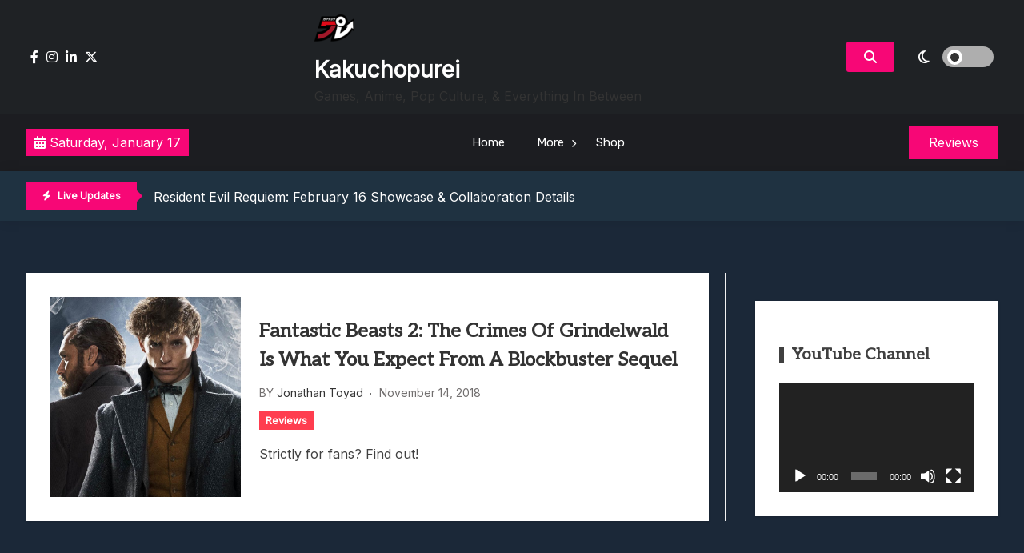

--- FILE ---
content_type: text/html; charset=UTF-8
request_url: https://www.kakuchopurei.com/tag/how-complex-is-fantastic-beasts-2/
body_size: 12726
content:
<!doctype html>
<html lang="en-US">
<head>
	<meta charset="UTF-8">
	<meta name="viewport" content="width=device-width, initial-scale=1">
	<link rel="profile" href="https://gmpg.org/xfn/11">

	<title>how complex is fantastic beasts 2 &#8211; Kakuchopurei</title>
<meta name='robots' content='max-image-preview:large' />
	<style>img:is([sizes="auto" i], [sizes^="auto," i]) { contain-intrinsic-size: 3000px 1500px }</style>
	<link rel='dns-prefetch' href='//fonts.googleapis.com' />
<link rel="alternate" type="application/rss+xml" title="Kakuchopurei &raquo; Feed" href="https://www.kakuchopurei.com/feed/" />
<link rel="alternate" type="application/rss+xml" title="Kakuchopurei &raquo; Comments Feed" href="https://www.kakuchopurei.com/comments/feed/" />
<link rel="alternate" type="application/rss+xml" title="Kakuchopurei &raquo; how complex is fantastic beasts 2 Tag Feed" href="https://www.kakuchopurei.com/tag/how-complex-is-fantastic-beasts-2/feed/" />
<script>
window._wpemojiSettings = {"baseUrl":"https:\/\/s.w.org\/images\/core\/emoji\/16.0.1\/72x72\/","ext":".png","svgUrl":"https:\/\/s.w.org\/images\/core\/emoji\/16.0.1\/svg\/","svgExt":".svg","source":{"concatemoji":"https:\/\/www.kakuchopurei.com\/wp-includes\/js\/wp-emoji-release.min.js?ver=6.8.3"}};
/*! This file is auto-generated */
!function(s,n){var o,i,e;function c(e){try{var t={supportTests:e,timestamp:(new Date).valueOf()};sessionStorage.setItem(o,JSON.stringify(t))}catch(e){}}function p(e,t,n){e.clearRect(0,0,e.canvas.width,e.canvas.height),e.fillText(t,0,0);var t=new Uint32Array(e.getImageData(0,0,e.canvas.width,e.canvas.height).data),a=(e.clearRect(0,0,e.canvas.width,e.canvas.height),e.fillText(n,0,0),new Uint32Array(e.getImageData(0,0,e.canvas.width,e.canvas.height).data));return t.every(function(e,t){return e===a[t]})}function u(e,t){e.clearRect(0,0,e.canvas.width,e.canvas.height),e.fillText(t,0,0);for(var n=e.getImageData(16,16,1,1),a=0;a<n.data.length;a++)if(0!==n.data[a])return!1;return!0}function f(e,t,n,a){switch(t){case"flag":return n(e,"\ud83c\udff3\ufe0f\u200d\u26a7\ufe0f","\ud83c\udff3\ufe0f\u200b\u26a7\ufe0f")?!1:!n(e,"\ud83c\udde8\ud83c\uddf6","\ud83c\udde8\u200b\ud83c\uddf6")&&!n(e,"\ud83c\udff4\udb40\udc67\udb40\udc62\udb40\udc65\udb40\udc6e\udb40\udc67\udb40\udc7f","\ud83c\udff4\u200b\udb40\udc67\u200b\udb40\udc62\u200b\udb40\udc65\u200b\udb40\udc6e\u200b\udb40\udc67\u200b\udb40\udc7f");case"emoji":return!a(e,"\ud83e\udedf")}return!1}function g(e,t,n,a){var r="undefined"!=typeof WorkerGlobalScope&&self instanceof WorkerGlobalScope?new OffscreenCanvas(300,150):s.createElement("canvas"),o=r.getContext("2d",{willReadFrequently:!0}),i=(o.textBaseline="top",o.font="600 32px Arial",{});return e.forEach(function(e){i[e]=t(o,e,n,a)}),i}function t(e){var t=s.createElement("script");t.src=e,t.defer=!0,s.head.appendChild(t)}"undefined"!=typeof Promise&&(o="wpEmojiSettingsSupports",i=["flag","emoji"],n.supports={everything:!0,everythingExceptFlag:!0},e=new Promise(function(e){s.addEventListener("DOMContentLoaded",e,{once:!0})}),new Promise(function(t){var n=function(){try{var e=JSON.parse(sessionStorage.getItem(o));if("object"==typeof e&&"number"==typeof e.timestamp&&(new Date).valueOf()<e.timestamp+604800&&"object"==typeof e.supportTests)return e.supportTests}catch(e){}return null}();if(!n){if("undefined"!=typeof Worker&&"undefined"!=typeof OffscreenCanvas&&"undefined"!=typeof URL&&URL.createObjectURL&&"undefined"!=typeof Blob)try{var e="postMessage("+g.toString()+"("+[JSON.stringify(i),f.toString(),p.toString(),u.toString()].join(",")+"));",a=new Blob([e],{type:"text/javascript"}),r=new Worker(URL.createObjectURL(a),{name:"wpTestEmojiSupports"});return void(r.onmessage=function(e){c(n=e.data),r.terminate(),t(n)})}catch(e){}c(n=g(i,f,p,u))}t(n)}).then(function(e){for(var t in e)n.supports[t]=e[t],n.supports.everything=n.supports.everything&&n.supports[t],"flag"!==t&&(n.supports.everythingExceptFlag=n.supports.everythingExceptFlag&&n.supports[t]);n.supports.everythingExceptFlag=n.supports.everythingExceptFlag&&!n.supports.flag,n.DOMReady=!1,n.readyCallback=function(){n.DOMReady=!0}}).then(function(){return e}).then(function(){var e;n.supports.everything||(n.readyCallback(),(e=n.source||{}).concatemoji?t(e.concatemoji):e.wpemoji&&e.twemoji&&(t(e.twemoji),t(e.wpemoji)))}))}((window,document),window._wpemojiSettings);
</script>
<style id='wp-emoji-styles-inline-css'>

	img.wp-smiley, img.emoji {
		display: inline !important;
		border: none !important;
		box-shadow: none !important;
		height: 1em !important;
		width: 1em !important;
		margin: 0 0.07em !important;
		vertical-align: -0.1em !important;
		background: none !important;
		padding: 0 !important;
	}
</style>
<link rel='stylesheet' id='wp-block-library-css' href='https://www.kakuchopurei.com/wp-includes/css/dist/block-library/style.min.css?ver=6.8.3' media='all' />
<style id='classic-theme-styles-inline-css'>
/*! This file is auto-generated */
.wp-block-button__link{color:#fff;background-color:#32373c;border-radius:9999px;box-shadow:none;text-decoration:none;padding:calc(.667em + 2px) calc(1.333em + 2px);font-size:1.125em}.wp-block-file__button{background:#32373c;color:#fff;text-decoration:none}
</style>
<style id='global-styles-inline-css'>
:root{--wp--preset--aspect-ratio--square: 1;--wp--preset--aspect-ratio--4-3: 4/3;--wp--preset--aspect-ratio--3-4: 3/4;--wp--preset--aspect-ratio--3-2: 3/2;--wp--preset--aspect-ratio--2-3: 2/3;--wp--preset--aspect-ratio--16-9: 16/9;--wp--preset--aspect-ratio--9-16: 9/16;--wp--preset--color--black: #000000;--wp--preset--color--cyan-bluish-gray: #abb8c3;--wp--preset--color--white: #ffffff;--wp--preset--color--pale-pink: #f78da7;--wp--preset--color--vivid-red: #cf2e2e;--wp--preset--color--luminous-vivid-orange: #ff6900;--wp--preset--color--luminous-vivid-amber: #fcb900;--wp--preset--color--light-green-cyan: #7bdcb5;--wp--preset--color--vivid-green-cyan: #00d084;--wp--preset--color--pale-cyan-blue: #8ed1fc;--wp--preset--color--vivid-cyan-blue: #0693e3;--wp--preset--color--vivid-purple: #9b51e0;--wp--preset--gradient--vivid-cyan-blue-to-vivid-purple: linear-gradient(135deg,rgba(6,147,227,1) 0%,rgb(155,81,224) 100%);--wp--preset--gradient--light-green-cyan-to-vivid-green-cyan: linear-gradient(135deg,rgb(122,220,180) 0%,rgb(0,208,130) 100%);--wp--preset--gradient--luminous-vivid-amber-to-luminous-vivid-orange: linear-gradient(135deg,rgba(252,185,0,1) 0%,rgba(255,105,0,1) 100%);--wp--preset--gradient--luminous-vivid-orange-to-vivid-red: linear-gradient(135deg,rgba(255,105,0,1) 0%,rgb(207,46,46) 100%);--wp--preset--gradient--very-light-gray-to-cyan-bluish-gray: linear-gradient(135deg,rgb(238,238,238) 0%,rgb(169,184,195) 100%);--wp--preset--gradient--cool-to-warm-spectrum: linear-gradient(135deg,rgb(74,234,220) 0%,rgb(151,120,209) 20%,rgb(207,42,186) 40%,rgb(238,44,130) 60%,rgb(251,105,98) 80%,rgb(254,248,76) 100%);--wp--preset--gradient--blush-light-purple: linear-gradient(135deg,rgb(255,206,236) 0%,rgb(152,150,240) 100%);--wp--preset--gradient--blush-bordeaux: linear-gradient(135deg,rgb(254,205,165) 0%,rgb(254,45,45) 50%,rgb(107,0,62) 100%);--wp--preset--gradient--luminous-dusk: linear-gradient(135deg,rgb(255,203,112) 0%,rgb(199,81,192) 50%,rgb(65,88,208) 100%);--wp--preset--gradient--pale-ocean: linear-gradient(135deg,rgb(255,245,203) 0%,rgb(182,227,212) 50%,rgb(51,167,181) 100%);--wp--preset--gradient--electric-grass: linear-gradient(135deg,rgb(202,248,128) 0%,rgb(113,206,126) 100%);--wp--preset--gradient--midnight: linear-gradient(135deg,rgb(2,3,129) 0%,rgb(40,116,252) 100%);--wp--preset--font-size--small: 13px;--wp--preset--font-size--medium: 20px;--wp--preset--font-size--large: 36px;--wp--preset--font-size--x-large: 42px;--wp--preset--spacing--20: 0.44rem;--wp--preset--spacing--30: 0.67rem;--wp--preset--spacing--40: 1rem;--wp--preset--spacing--50: 1.5rem;--wp--preset--spacing--60: 2.25rem;--wp--preset--spacing--70: 3.38rem;--wp--preset--spacing--80: 5.06rem;--wp--preset--shadow--natural: 6px 6px 9px rgba(0, 0, 0, 0.2);--wp--preset--shadow--deep: 12px 12px 50px rgba(0, 0, 0, 0.4);--wp--preset--shadow--sharp: 6px 6px 0px rgba(0, 0, 0, 0.2);--wp--preset--shadow--outlined: 6px 6px 0px -3px rgba(255, 255, 255, 1), 6px 6px rgba(0, 0, 0, 1);--wp--preset--shadow--crisp: 6px 6px 0px rgba(0, 0, 0, 1);}:where(.is-layout-flex){gap: 0.5em;}:where(.is-layout-grid){gap: 0.5em;}body .is-layout-flex{display: flex;}.is-layout-flex{flex-wrap: wrap;align-items: center;}.is-layout-flex > :is(*, div){margin: 0;}body .is-layout-grid{display: grid;}.is-layout-grid > :is(*, div){margin: 0;}:where(.wp-block-columns.is-layout-flex){gap: 2em;}:where(.wp-block-columns.is-layout-grid){gap: 2em;}:where(.wp-block-post-template.is-layout-flex){gap: 1.25em;}:where(.wp-block-post-template.is-layout-grid){gap: 1.25em;}.has-black-color{color: var(--wp--preset--color--black) !important;}.has-cyan-bluish-gray-color{color: var(--wp--preset--color--cyan-bluish-gray) !important;}.has-white-color{color: var(--wp--preset--color--white) !important;}.has-pale-pink-color{color: var(--wp--preset--color--pale-pink) !important;}.has-vivid-red-color{color: var(--wp--preset--color--vivid-red) !important;}.has-luminous-vivid-orange-color{color: var(--wp--preset--color--luminous-vivid-orange) !important;}.has-luminous-vivid-amber-color{color: var(--wp--preset--color--luminous-vivid-amber) !important;}.has-light-green-cyan-color{color: var(--wp--preset--color--light-green-cyan) !important;}.has-vivid-green-cyan-color{color: var(--wp--preset--color--vivid-green-cyan) !important;}.has-pale-cyan-blue-color{color: var(--wp--preset--color--pale-cyan-blue) !important;}.has-vivid-cyan-blue-color{color: var(--wp--preset--color--vivid-cyan-blue) !important;}.has-vivid-purple-color{color: var(--wp--preset--color--vivid-purple) !important;}.has-black-background-color{background-color: var(--wp--preset--color--black) !important;}.has-cyan-bluish-gray-background-color{background-color: var(--wp--preset--color--cyan-bluish-gray) !important;}.has-white-background-color{background-color: var(--wp--preset--color--white) !important;}.has-pale-pink-background-color{background-color: var(--wp--preset--color--pale-pink) !important;}.has-vivid-red-background-color{background-color: var(--wp--preset--color--vivid-red) !important;}.has-luminous-vivid-orange-background-color{background-color: var(--wp--preset--color--luminous-vivid-orange) !important;}.has-luminous-vivid-amber-background-color{background-color: var(--wp--preset--color--luminous-vivid-amber) !important;}.has-light-green-cyan-background-color{background-color: var(--wp--preset--color--light-green-cyan) !important;}.has-vivid-green-cyan-background-color{background-color: var(--wp--preset--color--vivid-green-cyan) !important;}.has-pale-cyan-blue-background-color{background-color: var(--wp--preset--color--pale-cyan-blue) !important;}.has-vivid-cyan-blue-background-color{background-color: var(--wp--preset--color--vivid-cyan-blue) !important;}.has-vivid-purple-background-color{background-color: var(--wp--preset--color--vivid-purple) !important;}.has-black-border-color{border-color: var(--wp--preset--color--black) !important;}.has-cyan-bluish-gray-border-color{border-color: var(--wp--preset--color--cyan-bluish-gray) !important;}.has-white-border-color{border-color: var(--wp--preset--color--white) !important;}.has-pale-pink-border-color{border-color: var(--wp--preset--color--pale-pink) !important;}.has-vivid-red-border-color{border-color: var(--wp--preset--color--vivid-red) !important;}.has-luminous-vivid-orange-border-color{border-color: var(--wp--preset--color--luminous-vivid-orange) !important;}.has-luminous-vivid-amber-border-color{border-color: var(--wp--preset--color--luminous-vivid-amber) !important;}.has-light-green-cyan-border-color{border-color: var(--wp--preset--color--light-green-cyan) !important;}.has-vivid-green-cyan-border-color{border-color: var(--wp--preset--color--vivid-green-cyan) !important;}.has-pale-cyan-blue-border-color{border-color: var(--wp--preset--color--pale-cyan-blue) !important;}.has-vivid-cyan-blue-border-color{border-color: var(--wp--preset--color--vivid-cyan-blue) !important;}.has-vivid-purple-border-color{border-color: var(--wp--preset--color--vivid-purple) !important;}.has-vivid-cyan-blue-to-vivid-purple-gradient-background{background: var(--wp--preset--gradient--vivid-cyan-blue-to-vivid-purple) !important;}.has-light-green-cyan-to-vivid-green-cyan-gradient-background{background: var(--wp--preset--gradient--light-green-cyan-to-vivid-green-cyan) !important;}.has-luminous-vivid-amber-to-luminous-vivid-orange-gradient-background{background: var(--wp--preset--gradient--luminous-vivid-amber-to-luminous-vivid-orange) !important;}.has-luminous-vivid-orange-to-vivid-red-gradient-background{background: var(--wp--preset--gradient--luminous-vivid-orange-to-vivid-red) !important;}.has-very-light-gray-to-cyan-bluish-gray-gradient-background{background: var(--wp--preset--gradient--very-light-gray-to-cyan-bluish-gray) !important;}.has-cool-to-warm-spectrum-gradient-background{background: var(--wp--preset--gradient--cool-to-warm-spectrum) !important;}.has-blush-light-purple-gradient-background{background: var(--wp--preset--gradient--blush-light-purple) !important;}.has-blush-bordeaux-gradient-background{background: var(--wp--preset--gradient--blush-bordeaux) !important;}.has-luminous-dusk-gradient-background{background: var(--wp--preset--gradient--luminous-dusk) !important;}.has-pale-ocean-gradient-background{background: var(--wp--preset--gradient--pale-ocean) !important;}.has-electric-grass-gradient-background{background: var(--wp--preset--gradient--electric-grass) !important;}.has-midnight-gradient-background{background: var(--wp--preset--gradient--midnight) !important;}.has-small-font-size{font-size: var(--wp--preset--font-size--small) !important;}.has-medium-font-size{font-size: var(--wp--preset--font-size--medium) !important;}.has-large-font-size{font-size: var(--wp--preset--font-size--large) !important;}.has-x-large-font-size{font-size: var(--wp--preset--font-size--x-large) !important;}
:where(.wp-block-post-template.is-layout-flex){gap: 1.25em;}:where(.wp-block-post-template.is-layout-grid){gap: 1.25em;}
:where(.wp-block-columns.is-layout-flex){gap: 2em;}:where(.wp-block-columns.is-layout-grid){gap: 2em;}
:root :where(.wp-block-pullquote){font-size: 1.5em;line-height: 1.6;}
</style>
<link rel='stylesheet' id='gaming-news-parent-css' href='https://www.kakuchopurei.com/wp-content/themes/xews-lite/style.css?ver=6.8.3' media='all' />
<link rel='stylesheet' id='gaming-news-parent-dark-mode-css' href='https://www.kakuchopurei.com/wp-content/themes/xews-lite//assets/css/dark-mode.css?ver=6.8.3' media='all' />
<link rel='stylesheet' id='slick-css' href='https://www.kakuchopurei.com/wp-content/themes/gaming-news//assets/slick/slick.css?ver=6.8.3' media='all' />
<link rel='stylesheet' id='xews-fonts-css' href='https://fonts.googleapis.com/css?family=Jost%3Aital%2Cwght%400%2C400%3B0%2C500%3B1%2C600%26display%3Dswap%7CPoppins%3Awght%400%2C400%3B0%2C500%3B1%2C600%3B2%2C700%3B3%2C800%26display%3Dswap%7CRubik%3Awght%40300%3B400%3B500%3B600%26display%3Dswap%7CMuli%3Awght%40300%3B400%3B500%3B600%26display%3Dswap%7CAleo%3Awght%40400%3B700%26display%3Dswap%7CInter%3Awght%40400%3B500%3B600%26display%3Dswap%7CInter%2BTight%3Awght%40400%3B500%3B600%26display%3Dswap&#038;subset=latin%2Clatin-ext' media='all' />
<link rel='stylesheet' id='xews-dark-mode-css' href='https://www.kakuchopurei.com/wp-content/themes/xews-lite/assets/css/dark-mode.css?ver=6.8.3' media='all' />
<link rel='stylesheet' id='xews-style-css' href='https://www.kakuchopurei.com/wp-content/themes/gaming-news/style.css?ver=1.0.9' media='all' />
<style id='xews-style-inline-css'>
.header-date{color:#fff} .search-wrapper button.search-icon.btn-no-effect i{color:#fff} .container{max-width:1235px} :root{--theme-color:#f70776} .main-navigation .menu-primary-menu-container ul li a{text-transform:none;font-size:15px;color:#333} .header-main-menu.bg-underline .main-navigation .menu-primary-menu-container > ul > li:hover > a,.header-main-menu.background .main-navigation .menu-primary-menu-container > ul > li:hover > a{background-color:#333} span.cat-links .cat-10544{background:#ff3d4f;color:#fff} span.cat-links .cat-665096597{background:#ff3d4f;color:#fff} span.cat-links .cat-665074181{background:#ff3d4f;color:#fff} span.cat-links .cat-21140{background:#ff3d4f;color:#fff} span.cat-links .cat-20799{background:#ff3d4f;color:#fff} span.cat-links .cat-665075350{background:#ff3d4f;color:#fff} span.cat-links .cat-665072744{background:#ff3d4f;color:#fff} span.cat-links .cat-665077876{background:#ff3d4f;color:#fff} span.cat-links .cat-23838{background:#ff3d4f;color:#fff} span.cat-links .cat-665072745{background:#ff3d4f;color:#fff} span.cat-links .cat-103{background:#ff3d4f;color:#fff} span.cat-links .cat-665044284{background:#ff3d4f;color:#fff} span.cat-links .cat-178203084{background:#ff3d4f;color:#fff} span.cat-links .cat-309{background:#ff3d4f;color:#fff} span.cat-links .cat-665078326{background:#ff3d4f;color:#fff} span.cat-links .cat-665047865{background:#ff3d4f;color:#fff} span.cat-links .cat-665074182{background:#ff3d4f;color:#fff} span.cat-links .cat-665077958{background:#ff3d4f;color:#fff} span.cat-links .cat-8720{background:#ff3d4f;color:#fff} span.cat-links .cat-665081640{background:#ff3d4f;color:#fff} span.cat-links .cat-1{background:#ff3d4f;color:#fff}
</style>
<link rel='stylesheet' id='xews-responsive-css' href='https://www.kakuchopurei.com/wp-content/themes/xews-lite/assets/css/responsive.css?ver=6.8.3' media='all' />
<script src="https://www.kakuchopurei.com/wp-includes/js/jquery/jquery.min.js?ver=3.7.1" id="jquery-core-js"></script>
<script src="https://www.kakuchopurei.com/wp-includes/js/jquery/jquery-migrate.min.js?ver=3.4.1" id="jquery-migrate-js"></script>
<link rel="https://api.w.org/" href="https://www.kakuchopurei.com/wp-json/" /><link rel="alternate" title="JSON" type="application/json" href="https://www.kakuchopurei.com/wp-json/wp/v2/tags/653937504" /><link rel="EditURI" type="application/rsd+xml" title="RSD" href="https://www.kakuchopurei.com/xmlrpc.php?rsd" />
<meta name="generator" content="WordPress 6.8.3" />
    <script type="text/javascript">
        let xews_lite_storageKey = 'theme-preference';

        let xews_lite_getColorPreference = function () {
            if (localStorage.getItem(xews_lite_storageKey))
                return localStorage.getItem(xews_lite_storageKey);
            else
                return window.matchMedia('(prefers-color-scheme: dark)').matches
                    ? 'dark'
                    : 'light';
        };

        let xews_lite_theme = {
            value: xews_lite_getColorPreference()
        };

        let xews_lite_setPreference = function () {
            localStorage.setItem(xews_lite_storageKey, xews_lite_theme.value);
            xews_lite_reflectPreference();
        };

        let xews_lite_reflectPreference = function () {
            document.firstElementChild.setAttribute("data-theme", xews_lite_theme.value);
            document.querySelector(".xews-dark-mode-toggle")?.setAttribute("aria-label", xews_lite_theme.value);
        };

        // Set early so no page flashes / CSS is made aware
        xews_lite_reflectPreference();

        window.addEventListener('load', function () {
            xews_lite_reflectPreference();
            let toggleBtn = document.querySelector(".xews-dark-mode-toggle");
            if (toggleBtn) {
                toggleBtn.addEventListener("click", function () {
                    xews_lite_theme.value = xews_lite_theme.value === 'light' ? 'dark' : 'light';
                    xews_lite_setPreference();
                });
            }
        });

        // Sync with system changes
        window
            .matchMedia('(prefers-color-scheme: dark)')
            .addEventListener('change', ({matches: isDark}) => {
                xews_lite_theme.value = isDark ? 'dark' : 'light';
                xews_lite_setPreference();
            });
    </script>
    <meta name="generator" content="Elementor 3.34.1; features: additional_custom_breakpoints; settings: css_print_method-external, google_font-enabled, font_display-auto">
			<style>
				.e-con.e-parent:nth-of-type(n+4):not(.e-lazyloaded):not(.e-no-lazyload),
				.e-con.e-parent:nth-of-type(n+4):not(.e-lazyloaded):not(.e-no-lazyload) * {
					background-image: none !important;
				}
				@media screen and (max-height: 1024px) {
					.e-con.e-parent:nth-of-type(n+3):not(.e-lazyloaded):not(.e-no-lazyload),
					.e-con.e-parent:nth-of-type(n+3):not(.e-lazyloaded):not(.e-no-lazyload) * {
						background-image: none !important;
					}
				}
				@media screen and (max-height: 640px) {
					.e-con.e-parent:nth-of-type(n+2):not(.e-lazyloaded):not(.e-no-lazyload),
					.e-con.e-parent:nth-of-type(n+2):not(.e-lazyloaded):not(.e-no-lazyload) * {
						background-image: none !important;
					}
				}
			</style>
			<link rel="icon" href="https://www.kakuchopurei.com/wp-content/uploads/2024/12/cropped-KKP-Black-Outline-Icon-1-32x32.png" sizes="32x32" />
<link rel="icon" href="https://www.kakuchopurei.com/wp-content/uploads/2024/12/cropped-KKP-Black-Outline-Icon-1-192x192.png" sizes="192x192" />
<link rel="apple-touch-icon" href="https://www.kakuchopurei.com/wp-content/uploads/2024/12/cropped-KKP-Black-Outline-Icon-1-180x180.png" />
<meta name="msapplication-TileImage" content="https://www.kakuchopurei.com/wp-content/uploads/2024/12/cropped-KKP-Black-Outline-Icon-1-270x270.png" />
</head>

<body class="archive tag tag-how-complex-is-fantastic-beasts-2 tag-653937504 wp-custom-logo wp-theme-xews-lite wp-child-theme-gaming-news hfeed blog-list sidebar-right elementor-default elementor-kit-150235">
<div class="xews-site-wrapper">
	
	<div id="page" class="site">
		<a class="skip-link screen-reader-text" href="#primary">Skip to content</a>

		<header id="masthead" class="site-header">
			<div class="xews-header-wrap">
				    <div class="top-header xews-header-container">
        <div class="container">
            <div class="top-header-xews-wrapper top-header-elem-wrap header-elements-wrap cww-flex">
                <div class="social-icon-wrapp"><ul><link rel='stylesheet' id='fontawesome-css' href='https://www.kakuchopurei.com/wp-content/themes/xews-lite/assets/icons/fontawesome/css/all.min.css?ver=6.8.3' media='all' />
<li><a href="https://www.facebook.com/kakuchopurei"><i class="fa-brands fa-facebook-f"></i></a></li><li><a href="https://www.instagram.com/kakuchopurei/"><i class="fa-brands fa-instagram"></i></a></li><li><a href="https://www.youtube.com/kakuchopurei"><i class="fa-brands fa-linkedin-in"></i></a></li><li><a href="https://x.com/Kakuchopurei"><i class="fa-brands fa-x-twitter"></i></a></li></ul></div>        
        <div class="site-branding">
            <a href="https://www.kakuchopurei.com/" class="custom-logo-link" rel="home"><img width="50" height="50" src="https://www.kakuchopurei.com/wp-content/uploads/2024/12/cropped-KKP-Black-Outline-Icon-e1733826549126.png" class="custom-logo" alt="Kakuchopurei" decoding="async" srcset="https://www.kakuchopurei.com/wp-content/uploads/2024/12/cropped-KKP-Black-Outline-Icon-e1733826549126.png 50w, https://www.kakuchopurei.com/wp-content/uploads/2024/12/cropped-KKP-Black-Outline-Icon-e1733826549126-40x40.png 40w" sizes="(max-width: 50px) 100vw, 50px" /></a>            <div class="site-title-desc-wrap">
                                    <p class="site-title"><a href="https://www.kakuchopurei.com/" rel="home">Kakuchopurei</a></p>
                                        <p class="site-description">Games, Anime, Pop Culture, &amp; Everything In Between</p>
                                </div>
        </div><!-- .site-branding -->

    <div class="right-wrapp cww-flex">
        <div class="search-wrapper layout-one">
            <button class="search-icon btn-no-effect">
                <i class="fa-solid fa-magnifying-glass active"></i>
                <i class="fas fa-times"></i>
            </button>
                <div class="header-search-content layout-one">
        
        <div class="xews-search-form">
            
<form method="get" class="search-form" action="https://www.kakuchopurei.com/">
<div class="container">
	<label>
		<span class="screen-reader-text">Search for:</span>
		<i class="fas fa-spinner fa-spin" style="display:none"></i>
		<input type="search" autocomplete="off" class="search-field" placeholder="Type and hit enter to search ..." value="" name="s">
		<button type="submit" class="search-submit">
			<i class="fa-solid fa-magnifying-glass"></i>
		</button>
	</label>
</div>
</form>

        </div>
        
                <div class="xews-ajax-search-area search-content">
        </div>
    </div>
	        </div>
            <button class="xews-dark-mode-toggle cww-flex">
        <span class="light">
            <i class="fa-regular fa-sun"></i>
        </span>
        <span class="dark">
            <i class="fa-regular fa-moon"></i>
        </span>
        <span class="light-dark-switch"></span>
    </button>
        </div>
	            </div>
        </div>
    </div>
        <div class="main-headers xews-header-container has-img">
        <div class="container">
            <div class="main-header-xews-wrapper main-header-elem-wrap header-elements-wrap cww-flex">
                    <div class="header-date">
                    <span class="date">
            <i class="fa-solid fa-calendar-days"></i>
                Saturday, January 17            </span>
                
        
    </div>


    <div class="header-main-menu underline clear">
        <nav id="site-navigation" class="main-navigation">
            <button class="button is-text" id="mob-toggle-menu-button">
                <span class="button-inner-wrapper">
                    <span class="icon menu-icon"></span>
                </span>
            </button>
            
            <div class="menu-item-inner-wrapper">
                <button class="button btn-menu-close is-text" id="mob-menu-collapse">
                    <i class="fas fa-times"></i>
                </button>

                <div class="menu-primary-menu-container"><ul id="primary-menu" class="menu"><li id="menu-item-150246" class="menu-item menu-item-type-custom menu-item-object-custom menu-item-home menu-item-150246"><a href="https://www.kakuchopurei.com">Home</a></li>
<li id="menu-item-150247" class="menu-item menu-item-type-custom menu-item-object-custom menu-item-has-children menu-item-150247"><a href="#">More</a>
<ul class="sub-menu">
	<li id="menu-item-150828" class="menu-item menu-item-type-taxonomy menu-item-object-category menu-item-150828"><a href="https://www.kakuchopurei.com/category/news/">News</a></li>
	<li id="menu-item-150829" class="menu-item menu-item-type-taxonomy menu-item-object-category menu-item-150829"><a href="https://www.kakuchopurei.com/category/feature/">Feature</a></li>
	<li id="menu-item-150830" class="menu-item menu-item-type-taxonomy menu-item-object-category menu-item-150830"><a href="https://www.kakuchopurei.com/category/reviews/">Reviews</a></li>
	<li id="menu-item-150831" class="menu-item menu-item-type-taxonomy menu-item-object-category menu-item-150831"><a href="https://www.kakuchopurei.com/category/previews/">Previews</a></li>
	<li id="menu-item-150833" class="menu-item menu-item-type-taxonomy menu-item-object-category menu-item-150833"><a href="https://www.kakuchopurei.com/category/quick-roundup/">Quick Roundup</a></li>
	<li id="menu-item-150832" class="menu-item menu-item-type-taxonomy menu-item-object-category menu-item-150832"><a href="https://www.kakuchopurei.com/category/event-coverage/">Event Coverage</a></li>
	<li id="menu-item-150834" class="menu-item menu-item-type-taxonomy menu-item-object-category menu-item-150834"><a href="https://www.kakuchopurei.com/category/tournaments/">Tournaments</a></li>
</ul>
</li>
<li id="menu-item-178125" class="menu-item menu-item-type-post_type menu-item-object-page menu-item-178125"><a href="https://www.kakuchopurei.com/shop/">Shop</a></li>
</ul></div>            </div>
            <div class="menu-last-focus-item"></div>       
        </nav><!-- #site-navigation -->

    </div>

                    <div class="site-button">
		            <a href="http://kakuchopurei.com/category/review" target="_self">
			        <span>Reviews</span>
		            </a>
	            </div>
            </div>
        </div>
    </div>

    <div class="bottom-header xews-header-container">
        <div class="container">
            <div class="bottom-header-xews-wrapper bottom-header-elem-wrap header-elements-wrap cww-flex">
                <script src="https://www.kakuchopurei.com/wp-content/themes/gaming-news//assets/slick/slick.min.js?ver=1.0.9" id="slick-js"></script>

    <div class="xews-ticker-wrapper">
        <div class="inner-wrapper cww-flex">
        <div class="ticker-label layout-two">
                            <span class="label-icon"><i class="fas fa-bolt"></i></span>
                        <span>Live Updates</span>
        </div>
        <ul class="xews-news-ticker-content" >            <li>
                                <a href="https://www.kakuchopurei.com/2026/01/resident-evil-requiem-february-16-showcase-collaboration-details/" >
                    Resident Evil Requiem: February 16 Showcase &#038; Collaboration Details                </a>
            </li>
                        <li>
                                <a href="https://www.kakuchopurei.com/2026/01/toge-productions-17th-anniversary-livestream-all-announcements/" >
                    Toge Productions 17th Anniversary Livestream: All Announcements                </a>
            </li>
                        <li>
                                <a href="https://www.kakuchopurei.com/2026/01/sovereign-tower-is-a-new-arthurian-legend-flavoured-management-rpg-riding-in-late-2026/" >
                    Sovereign Tower Is A New Arthurian Legend-Flavoured Management RPG, Riding In Late 2026                </a>
            </li>
                        <li>
                                <a href="https://www.kakuchopurei.com/2026/01/philna-fantasy-review/" >
                    Philna Fantasy Review: Starting Out The New Year With A Mid                </a>
            </li>
                        <li>
                                <a href="https://www.kakuchopurei.com/2026/01/28-years-later-the-bone-temple-ending-explained/" >
                    28 Years Later: The Bone Temple Ending Explained                </a>
            </li>
            </ul>        </div>
    </div>

            </div>
        </div>
    </div>

    			</div>
		</header>
<main id="primary" class="site-main">
	<div class="container">
		<div class="inner-content-wrapp">
			<div class="wrapp-inner">
		
<article id="post-14983" class="thumb-enabled post-14983 post type-post status-publish format-standard has-post-thumbnail hentry category-reviews tag-can-non-fans-watch-fantastic-beasts-2 tag-eddie-redmayne tag-entertainment tag-fantastic-beasts tag-fantastic-beasts-2 tag-fantasy tag-harry-potter tag-how-complex-is-fantastic-beasts-2 tag-is-fantastic-beasts-2-worth-watching tag-jk-rowling tag-magic tag-newt-scamander tag-post-credits tag-the-crimes-of-grindelwald">
	


<div class="blog-list cww-flex">
    
    <div class="img-wrapp">
        			<a class="post-thumbnail" href="https://www.kakuchopurei.com/2018/11/fantastic-beasts-the-crimes-of-grindelwald-is-what-you-expect-from-a-blockbuster-sequel/" aria-hidden="true" tabindex="-1">
			<img fetchpriority="high" width="1280" height="720" src="https://www.kakuchopurei.com/wp-content/uploads/2018/11/fantasticbeasts2_01.jpg" class="attachment-post-thumbnail size-post-thumbnail wp-post-image" alt="Fantastic Beasts 2: The Crimes Of Grindelwald Is What You Expect From A Blockbuster Sequel" decoding="async" srcset="https://www.kakuchopurei.com/wp-content/uploads/2018/11/fantasticbeasts2_01.jpg 1280w, https://www.kakuchopurei.com/wp-content/uploads/2018/11/fantasticbeasts2_01-600x338.jpg 600w, https://www.kakuchopurei.com/wp-content/uploads/2018/11/fantasticbeasts2_01-300x169.jpg 300w, https://www.kakuchopurei.com/wp-content/uploads/2018/11/fantasticbeasts2_01-1024x576.jpg 1024w, https://www.kakuchopurei.com/wp-content/uploads/2018/11/fantasticbeasts2_01-768x432.jpg 768w, https://www.kakuchopurei.com/wp-content/uploads/2018/11/fantasticbeasts2_01-500x281.jpg 500w, https://www.kakuchopurei.com/wp-content/uploads/2018/11/fantasticbeasts2_01-800x450.jpg 800w, https://www.kakuchopurei.com/wp-content/uploads/2018/11/fantasticbeasts2_01-1200x675.jpg 1200w, https://www.kakuchopurei.com/wp-content/uploads/2018/11/fantasticbeasts2_01-48x27.jpg 48w, https://www.kakuchopurei.com/wp-content/uploads/2018/11/fantasticbeasts2_01-1118x629.jpg 1118w" sizes="(max-width: 1280px) 100vw, 1280px" />			</a>

			    </div>
    <div class="content-left">
    
        <header class="entry-header">
            <h2 class="entry-title"><a href="https://www.kakuchopurei.com/2018/11/fantastic-beasts-the-crimes-of-grindelwald-is-what-you-expect-from-a-blockbuster-sequel/" rel="bookmark">Fantastic Beasts 2: The Crimes Of Grindelwald Is What You Expect From A Blockbuster Sequel</a></h2>        </header><!-- .entry-header -->

        <div class="entry-meta-wrapper">
                            <div class="entry-meta">
                    <span class="author-by">BY</span><span class="byline"> <span class="author vcard"><a class="url fn n" href="https://www.kakuchopurei.com/author/mrtoffee/">Jonathan Toyad</a></span></span><span class="posted-on"><a href="https://www.kakuchopurei.com/2018/11/fantastic-beasts-the-crimes-of-grindelwald-is-what-you-expect-from-a-blockbuster-sequel/" rel="bookmark"><time class="entry-date published" datetime="2018-11-14T00:29:24+08:00">November 14, 2018</time><time class="updated" datetime="2019-02-20T02:26:44+08:00">February 20, 2019</time></a></span>                </div><!-- .entry-meta -->
                    </div><!-- .entry-meta-wrapper -->
                
        <span class="cat-links layout3"><a href="https://www.kakuchopurei.com/category/reviews/" class="cat-309" rel="category tag">Reviews</a></span>
        <div class="entry-content">
            <p>Strictly for fans? Find out!</p>
            
                        
        </div><!-- .entry-content -->


    </div>
    
</div>   
</article>

		</div>
				</div>
		
				<aside class="widget-area secondary sidebar-right" role="complementary">
			<div id="media_video-4" class="widget widget_media_video"><h4 class="widget-title"><span class="title-bg">YouTube Channel</span></h4><div style="width:100%;" class="wp-video"><!--[if lt IE 9]><script>document.createElement('video');</script><![endif]-->
<video class="wp-video-shortcode" id="video-14983-1" preload="metadata" controls="controls"><source type="video/youtube" src="https://www.youtube.com/watch?v=PTJ2RDka4F4&#038;list=PLEkXqhd4k5uP5Z_i05FS3wXYwcEMF7kGr&#038;_=1" /><a href="https://www.youtube.com/watch?v=PTJ2RDka4F4&#038;list=PLEkXqhd4k5uP5Z_i05FS3wXYwcEMF7kGr">https://www.youtube.com/watch?v=PTJ2RDka4F4&#038;list=PLEkXqhd4k5uP5Z_i05FS3wXYwcEMF7kGr</a></video></div></div>		</aside><!-- #secondary -->
		</div>
	</main><!-- #main -->

    <footer id="colophon" class="site-footer">
			<div class="xews-footer-wrap">
                <div class="bottom-footer xews-footer-container">
                    <div class="bottom-footer-xews-wrapper bottom-footer-elem-wrap footer-elements-wrap cww-flex container">
                            <div class="site-info">
        Copyright © Kakuchopurei Sdn. Bhd. 2017 - 2025        <span class="sep"> | </span>
        WordPress Theme: <a href="https://codeworkweb.com/wordpress-themes/xews-lite">Xews Lite</a>    </div>

<div class="social-icon-wrapp"><ul><li><a href="https://www.facebook.com/kakuchopurei"><i class="fa-brands fa-facebook-f"></i></a></li><li><a href="https://www.instagram.com/kakuchopurei/"><i class="fa-brands fa-instagram"></i></a></li><li><a href="https://www.youtube.com/kakuchopurei"><i class="fa-brands fa-linkedin-in"></i></a></li><li><a href="https://x.com/Kakuchopurei"><i class="fa-brands fa-x-twitter"></i></a></li></ul></div>                    </div>
                </div>
            </div>
    </footer>


</div><!-- #page -->
</div>
<script type="speculationrules">
{"prefetch":[{"source":"document","where":{"and":[{"href_matches":"\/*"},{"not":{"href_matches":["\/wp-*.php","\/wp-admin\/*","\/wp-content\/uploads\/*","\/wp-content\/*","\/wp-content\/plugins\/*","\/wp-content\/themes\/gaming-news\/*","\/wp-content\/themes\/xews-lite\/*","\/*\\?(.+)"]}},{"not":{"selector_matches":"a[rel~=\"nofollow\"]"}},{"not":{"selector_matches":".no-prefetch, .no-prefetch a"}}]},"eagerness":"conservative"}]}
</script>
			<script>
				const lazyloadRunObserver = () => {
					const lazyloadBackgrounds = document.querySelectorAll( `.e-con.e-parent:not(.e-lazyloaded)` );
					const lazyloadBackgroundObserver = new IntersectionObserver( ( entries ) => {
						entries.forEach( ( entry ) => {
							if ( entry.isIntersecting ) {
								let lazyloadBackground = entry.target;
								if( lazyloadBackground ) {
									lazyloadBackground.classList.add( 'e-lazyloaded' );
								}
								lazyloadBackgroundObserver.unobserve( entry.target );
							}
						});
					}, { rootMargin: '200px 0px 200px 0px' } );
					lazyloadBackgrounds.forEach( ( lazyloadBackground ) => {
						lazyloadBackgroundObserver.observe( lazyloadBackground );
					} );
				};
				const events = [
					'DOMContentLoaded',
					'elementor/lazyload/observe',
				];
				events.forEach( ( event ) => {
					document.addEventListener( event, lazyloadRunObserver );
				} );
			</script>
			<link rel='stylesheet' id='mediaelement-css' href='https://www.kakuchopurei.com/wp-includes/js/mediaelement/mediaelementplayer-legacy.min.css?ver=4.2.17' media='all' />
<link rel='stylesheet' id='wp-mediaelement-css' href='https://www.kakuchopurei.com/wp-includes/js/mediaelement/wp-mediaelement.min.css?ver=6.8.3' media='all' />
<script src="https://www.kakuchopurei.com/wp-content/themes/gaming-news//assets/js/scripts.js?ver=1.0.9" id="gaming-news-js"></script>
<script src="https://www.kakuchopurei.com/wp-content/themes/xews-lite/assets/js/theia-sticky-sidebar.js?ver=1.0.9" id="theia-sticky-sidebar-js"></script>
<script id="xews-scripts-js-extra">
var xewsLocalizeScript = {"stickySidebar":"1","stickySidebarBlog":"1","ajaxurl":"https:\/\/www.kakuchopurei.com\/wp-admin\/admin-ajax.php"};
</script>
<script src="https://www.kakuchopurei.com/wp-content/themes/xews-lite/assets/js/xews-scripts.js?ver=1.0.9" id="xews-scripts-js"></script>
<script id="mediaelement-core-js-before">
var mejsL10n = {"language":"en","strings":{"mejs.download-file":"Download File","mejs.install-flash":"You are using a browser that does not have Flash player enabled or installed. Please turn on your Flash player plugin or download the latest version from https:\/\/get.adobe.com\/flashplayer\/","mejs.fullscreen":"Fullscreen","mejs.play":"Play","mejs.pause":"Pause","mejs.time-slider":"Time Slider","mejs.time-help-text":"Use Left\/Right Arrow keys to advance one second, Up\/Down arrows to advance ten seconds.","mejs.live-broadcast":"Live Broadcast","mejs.volume-help-text":"Use Up\/Down Arrow keys to increase or decrease volume.","mejs.unmute":"Unmute","mejs.mute":"Mute","mejs.volume-slider":"Volume Slider","mejs.video-player":"Video Player","mejs.audio-player":"Audio Player","mejs.captions-subtitles":"Captions\/Subtitles","mejs.captions-chapters":"Chapters","mejs.none":"None","mejs.afrikaans":"Afrikaans","mejs.albanian":"Albanian","mejs.arabic":"Arabic","mejs.belarusian":"Belarusian","mejs.bulgarian":"Bulgarian","mejs.catalan":"Catalan","mejs.chinese":"Chinese","mejs.chinese-simplified":"Chinese (Simplified)","mejs.chinese-traditional":"Chinese (Traditional)","mejs.croatian":"Croatian","mejs.czech":"Czech","mejs.danish":"Danish","mejs.dutch":"Dutch","mejs.english":"English","mejs.estonian":"Estonian","mejs.filipino":"Filipino","mejs.finnish":"Finnish","mejs.french":"French","mejs.galician":"Galician","mejs.german":"German","mejs.greek":"Greek","mejs.haitian-creole":"Haitian Creole","mejs.hebrew":"Hebrew","mejs.hindi":"Hindi","mejs.hungarian":"Hungarian","mejs.icelandic":"Icelandic","mejs.indonesian":"Indonesian","mejs.irish":"Irish","mejs.italian":"Italian","mejs.japanese":"Japanese","mejs.korean":"Korean","mejs.latvian":"Latvian","mejs.lithuanian":"Lithuanian","mejs.macedonian":"Macedonian","mejs.malay":"Malay","mejs.maltese":"Maltese","mejs.norwegian":"Norwegian","mejs.persian":"Persian","mejs.polish":"Polish","mejs.portuguese":"Portuguese","mejs.romanian":"Romanian","mejs.russian":"Russian","mejs.serbian":"Serbian","mejs.slovak":"Slovak","mejs.slovenian":"Slovenian","mejs.spanish":"Spanish","mejs.swahili":"Swahili","mejs.swedish":"Swedish","mejs.tagalog":"Tagalog","mejs.thai":"Thai","mejs.turkish":"Turkish","mejs.ukrainian":"Ukrainian","mejs.vietnamese":"Vietnamese","mejs.welsh":"Welsh","mejs.yiddish":"Yiddish"}};
</script>
<script src="https://www.kakuchopurei.com/wp-includes/js/mediaelement/mediaelement-and-player.min.js?ver=4.2.17" id="mediaelement-core-js"></script>
<script src="https://www.kakuchopurei.com/wp-includes/js/mediaelement/mediaelement-migrate.min.js?ver=6.8.3" id="mediaelement-migrate-js"></script>
<script id="mediaelement-js-extra">
var _wpmejsSettings = {"pluginPath":"\/wp-includes\/js\/mediaelement\/","classPrefix":"mejs-","stretching":"responsive","audioShortcodeLibrary":"mediaelement","videoShortcodeLibrary":"mediaelement"};
</script>
<script src="https://www.kakuchopurei.com/wp-includes/js/mediaelement/wp-mediaelement.min.js?ver=6.8.3" id="wp-mediaelement-js"></script>
<script src="https://www.kakuchopurei.com/wp-includes/js/mediaelement/renderers/vimeo.min.js?ver=4.2.17" id="mediaelement-vimeo-js"></script>

</body>
</html>
